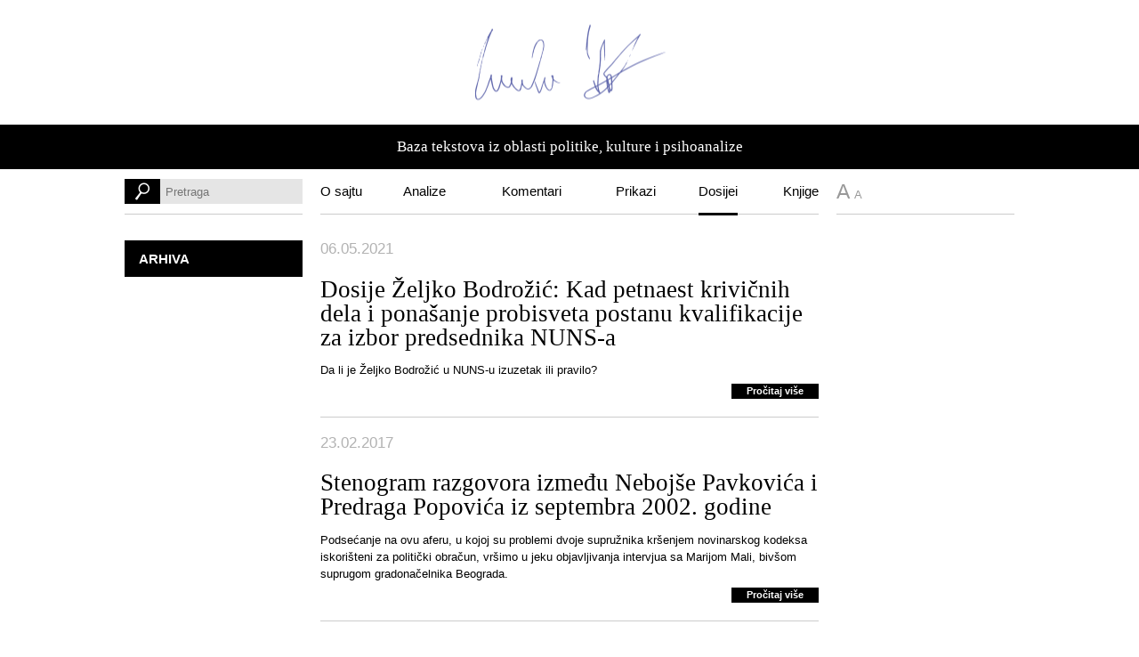

--- FILE ---
content_type: text/html; charset=UTF-8
request_url: https://www.istvankaic.com/dosijei/?strana=0&broj=7
body_size: 3473
content:
<!doctype html>
<html>
<head>
<meta charset="utf-8">
<title>Dosijei | istvankaic.com</title>
<meta name="viewport" content="width=device-width, initial-scale=1.0, minimum-scale=1.0, maximum-scale=1.0, user-scalable=no" />
<link rel="shortcut icon" href="/favicon.ico" />
<meta name="description" content="06.05.2021 Dosije Željko Bodrožić: Kad petnaest krivičnih dela i ponašanje probisveta postanu kvalifikacije za izbor predsednika NUNS-a Da li je Željko Bodrožić u NUNS">
<meta name="keywords" content="">
<link rel="canonical" href="http://www.istvankaic.com/dosijei/?strana=0&broj=7" />

<link href="/css/style.css" rel="stylesheet" type="text/css" />
<link href="/css/form.css" rel="stylesheet" type="text/css" media="screen" />
<link href="/css/accordion-ac.css" rel="stylesheet" type="text/css" />
<link href="/css/responsive.css" rel="stylesheet" type="text/css" />

<script type="text/javascript" src="/js/jquery-1.8.3.min.js"></script>
<script type="text/javascript" src="/js/js.js"></script>
<script type="text/javascript" language="javascript" src="/js/carouFredSel-jquery.carouFredSel-6.2.1-packed.js"></script>
<script type="text/javascript" language="javascript" src="/js/carouFredSel-helper-jquery.mousewheel.min.js"></script>
<script type="text/javascript" language="javascript" src="/js/carouFredSel-helper-jquery.touchSwipe.min.js"></script>
<script type="text/javascript" language="javascript" src="/js/carouFredSel-helper-jquery.transit.min.js"></script>
<script type="text/javascript" language="javascript" src="/js/carouFredSel-helper-jquery.ba-throttle-debounce.min.js"></script>
<script type="text/javascript" src="/js/carouFredSel-Init.js"></script>
<script type="text/javascript" src="/js/form.js"></script>
<script type="text/javascript" src="/js/accordion-ga.js" async></script>
<script type="text/javascript" src="/js/accordion-jquery.nestedAccordion.js"></script>
<script type="text/javascript" src="/js/accordion-expand.js"></script>
<script type="text/javascript" src="/js/accordion-fx.js"></script>
<script type="text/javascript" src="/js/footnote-voodoo.js"></script>



</head>
<body>
<div class="wrapper" id="top">
<div class="header cf">
<div class="content cf">
<div class="logo"><a href="/"><span class="vcenter"><img src="/images/istvan_kaic.png" alt="Ištvan Kaić - Baza tekstova iz oblasti politike, kulture i psihoanalize" /></span></a></div>
<div class="icomobile"><a href="#menu" class="vcenter">&nbsp;</a></div>
</div>
<div class="smenuholder">
<div class="smenu cf">
<ul>
<li><a href="/onama/"><span>O sajtu</span></a></li>
<li><a href="/analize/"><span>Analize</span></a></li>
<li><a href="/komentari/"><span>Komentari</span></a></li>
<li><a href="/prikazi/"><span>Prikazi</span></a></li>
<li><a href="/dosijei/"><span>Dosijei</span></a></li>
<li><a href="/knjige/"><span>Knjige</span></a></li>
</ul>
<div class="search cf">
<form action="/pretraga/" enctype="application/x-www-form-urlencoded" method="get" name="search" id="search">
<input type="text" placeholder='Pretraga' name="trazi" required/>
<input type="submit" id="button" value="" class="button" />
</form>
</div>
</div>
</div>
<div class="title index">Baza tekstova iz oblasti politike, kulture i psihoanalize</div>
</div>
<div class="topmenuholder cf">
<div class="content cf">
<div class="lcont">
<div class="search">
<form action="/pretraga/" enctype="application/x-www-form-urlencoded" method="get" name="search" id="search">
<input type="text" placeholder='Pretraga' name="trazi" required/>
<input type="submit" id="button" value="" class="button" />
</form>
</div>
</div>
<div class="rcont">
<div class="fontsize"><span class="vcenter"><span class="big" id="bigfont">A</span><span id="smallfont">A</span></span></div>
</div>
<div class="ccont">
<ul class="mainmenu">
<li><a href="/onama/" ><span>O sajtu</span></a></li>
<li><a href="/analize/" ><span>Analize</span></a></li>
<li><a href="/komentari/" ><span>Komentari</span></a></li>
<li><a href="/prikazi/" ><span>Prikazi</span></a></li>
<li><a href="/dosijei/"  class="current"><span>Dosijei</span></a></li>
<li><a href="/knjige/" ><span>Knjige</span></a></li>
</ul>
</div>
</div>
</div>
<div class="tilt cf">&nbsp;</div>
<div class="fix">
<div class="content">
<div class="lcont">
<div id="accordion">
<ul class="accordion">
<li><a href="#" class="title">Arhiva</a>
<ul style="display: none;"><li><a href="#">2025</a><ul style="display: none;"><li><a href="http://www.istvankaic.com/arhiva/11/2025/">Novembar</a></li><li><a href="http://www.istvankaic.com/arhiva/08/2025/">Avgust</a></li><li><a href="http://www.istvankaic.com/arhiva/01/2025/">Januar</a></li></ul></li><li><a href="#">2024</a><ul style="display: none;"><li><a href="http://www.istvankaic.com/arhiva/09/2024/">Septembar</a></li><li><a href="http://www.istvankaic.com/arhiva/03/2024/">Mart</a></li><li><a href="http://www.istvankaic.com/arhiva/01/2024/">Januar</a></li></ul></li><li><a href="#">2023</a><ul style="display: none;"><li><a href="http://www.istvankaic.com/arhiva/11/2023/">Novembar</a></li><li><a href="http://www.istvankaic.com/arhiva/03/2023/">Mart</a></li></ul></li><li><a href="#">2022</a><ul style="display: none;"><li><a href="http://www.istvankaic.com/arhiva/12/2022/">Decembar</a></li><li><a href="http://www.istvankaic.com/arhiva/08/2022/">Avgust</a></li><li><a href="http://www.istvankaic.com/arhiva/07/2022/">Jul</a></li><li><a href="http://www.istvankaic.com/arhiva/06/2022/">Jun</a></li><li><a href="http://www.istvankaic.com/arhiva/03/2022/">Mart</a></li><li><a href="http://www.istvankaic.com/arhiva/02/2022/">Februar</a></li><li><a href="http://www.istvankaic.com/arhiva/01/2022/">Januar</a></li></ul></li><li><a href="#">2021</a><ul style="display: none;"><li><a href="http://www.istvankaic.com/arhiva/12/2021/">Decembar</a></li><li><a href="http://www.istvankaic.com/arhiva/11/2021/">Novembar</a></li><li><a href="http://www.istvankaic.com/arhiva/10/2021/">Oktobar</a></li><li><a href="http://www.istvankaic.com/arhiva/05/2021/">Maj</a></li><li><a href="http://www.istvankaic.com/arhiva/04/2021/">April</a></li><li><a href="http://www.istvankaic.com/arhiva/03/2021/">Mart</a></li><li><a href="http://www.istvankaic.com/arhiva/01/2021/">Januar</a></li></ul></li><li><a href="#">2020</a><ul style="display: none;"><li><a href="http://www.istvankaic.com/arhiva/10/2020/">Oktobar</a></li><li><a href="http://www.istvankaic.com/arhiva/08/2020/">Avgust</a></li><li><a href="http://www.istvankaic.com/arhiva/07/2020/">Jul</a></li><li><a href="http://www.istvankaic.com/arhiva/05/2020/">Maj</a></li><li><a href="http://www.istvankaic.com/arhiva/03/2020/">Mart</a></li><li><a href="http://www.istvankaic.com/arhiva/02/2020/">Februar</a></li><li><a href="http://www.istvankaic.com/arhiva/01/2020/">Januar</a></li></ul></li><li><a href="#">2019</a><ul style="display: none;"><li><a href="http://www.istvankaic.com/arhiva/12/2019/">Decembar</a></li><li><a href="http://www.istvankaic.com/arhiva/11/2019/">Novembar</a></li><li><a href="http://www.istvankaic.com/arhiva/10/2019/">Oktobar</a></li><li><a href="http://www.istvankaic.com/arhiva/09/2019/">Septembar</a></li><li><a href="http://www.istvankaic.com/arhiva/08/2019/">Avgust</a></li><li><a href="http://www.istvankaic.com/arhiva/07/2019/">Jul</a></li><li><a href="http://www.istvankaic.com/arhiva/06/2019/">Jun</a></li><li><a href="http://www.istvankaic.com/arhiva/05/2019/">Maj</a></li><li><a href="http://www.istvankaic.com/arhiva/04/2019/">April</a></li></ul></li><li><a href="#">2018</a><ul style="display: none;"><li><a href="http://www.istvankaic.com/arhiva/12/2018/">Decembar</a></li><li><a href="http://www.istvankaic.com/arhiva/11/2018/">Novembar</a></li><li><a href="http://www.istvankaic.com/arhiva/08/2018/">Avgust</a></li><li><a href="http://www.istvankaic.com/arhiva/03/2018/">Mart</a></li><li><a href="http://www.istvankaic.com/arhiva/01/2018/">Januar</a></li></ul></li><li><a href="#">2017</a><ul style="display: none;"><li><a href="http://www.istvankaic.com/arhiva/12/2017/">Decembar</a></li><li><a href="http://www.istvankaic.com/arhiva/11/2017/">Novembar</a></li><li><a href="http://www.istvankaic.com/arhiva/10/2017/">Oktobar</a></li><li><a href="http://www.istvankaic.com/arhiva/08/2017/">Avgust</a></li><li><a href="http://www.istvankaic.com/arhiva/05/2017/">Maj</a></li><li><a href="http://www.istvankaic.com/arhiva/03/2017/">Mart</a></li><li><a href="http://www.istvankaic.com/arhiva/02/2017/">Februar</a></li></ul></li><li><a href="#">2016</a><ul style="display: none;"><li><a href="http://www.istvankaic.com/arhiva/10/2016/">Oktobar</a></li><li><a href="http://www.istvankaic.com/arhiva/03/2016/">Mart</a></li></ul></li><li><a href="#">2015</a><ul style="display: none;"><li><a href="http://www.istvankaic.com/arhiva/11/2015/">Novembar</a></li><li><a href="http://www.istvankaic.com/arhiva/09/2015/">Septembar</a></li><li><a href="http://www.istvankaic.com/arhiva/05/2015/">Maj</a></li><li><a href="http://www.istvankaic.com/arhiva/04/2015/">April</a></li><li><a href="http://www.istvankaic.com/arhiva/02/2015/">Februar</a></li><li><a href="http://www.istvankaic.com/arhiva/01/2015/">Januar</a></li></ul></li><li><a href="#">2014</a><ul style="display: none;"><li><a href="http://www.istvankaic.com/arhiva/12/2014/">Decembar</a></li><li><a href="http://www.istvankaic.com/arhiva/11/2014/">Novembar</a></li><li><a href="http://www.istvankaic.com/arhiva/10/2014/">Oktobar</a></li><li><a href="http://www.istvankaic.com/arhiva/09/2014/">Septembar</a></li><li><a href="http://www.istvankaic.com/arhiva/08/2014/">Avgust</a></li><li><a href="http://www.istvankaic.com/arhiva/07/2014/">Jul</a></li><li><a href="http://www.istvankaic.com/arhiva/06/2014/">Jun</a></li><li><a href="http://www.istvankaic.com/arhiva/05/2014/">Maj</a></li><li><a href="http://www.istvankaic.com/arhiva/04/2014/">April</a></li><li><a href="http://www.istvankaic.com/arhiva/03/2014/">Mart</a></li><li><a href="http://www.istvankaic.com/arhiva/02/2014/">Februar</a></li></ul></li><li><a href="#">2013</a><ul style="display: none;"><li><a href="http://www.istvankaic.com/arhiva/12/2013/">Decembar</a></li><li><a href="http://www.istvankaic.com/arhiva/11/2013/">Novembar</a></li><li><a href="http://www.istvankaic.com/arhiva/10/2013/">Oktobar</a></li><li><a href="http://www.istvankaic.com/arhiva/09/2013/">Septembar</a></li><li><a href="http://www.istvankaic.com/arhiva/08/2013/">Avgust</a></li><li><a href="http://www.istvankaic.com/arhiva/07/2013/">Jul</a></li><li><a href="http://www.istvankaic.com/arhiva/06/2013/">Jun</a></li><li><a href="http://www.istvankaic.com/arhiva/05/2013/">Maj</a></li><li><a href="http://www.istvankaic.com/arhiva/04/2013/">April</a></li><li><a href="http://www.istvankaic.com/arhiva/03/2013/">Mart</a></li><li><a href="http://www.istvankaic.com/arhiva/02/2013/">Februar</a></li><li><a href="http://www.istvankaic.com/arhiva/01/2013/">Januar</a></li></ul></li><li><a href="#">2012</a><ul style="display: none;"><li><a href="http://www.istvankaic.com/arhiva/12/2012/">Decembar</a></li><li><a href="http://www.istvankaic.com/arhiva/11/2012/">Novembar</a></li><li><a href="http://www.istvankaic.com/arhiva/10/2012/">Oktobar</a></li><li><a href="http://www.istvankaic.com/arhiva/09/2012/">Septembar</a></li><li><a href="http://www.istvankaic.com/arhiva/07/2012/">Jul</a></li><li><a href="http://www.istvankaic.com/arhiva/06/2012/">Jun</a></li><li><a href="http://www.istvankaic.com/arhiva/05/2012/">Maj</a></li><li><a href="http://www.istvankaic.com/arhiva/04/2012/">April</a></li><li><a href="http://www.istvankaic.com/arhiva/03/2012/">Mart</a></li><li><a href="http://www.istvankaic.com/arhiva/02/2012/">Februar</a></li></ul></li><li><a href="#">2011</a><ul style="display: none;"><li><a href="http://www.istvankaic.com/arhiva/12/2011/">Decembar</a></li><li><a href="http://www.istvankaic.com/arhiva/11/2011/">Novembar</a></li><li><a href="http://www.istvankaic.com/arhiva/10/2011/">Oktobar</a></li><li><a href="http://www.istvankaic.com/arhiva/09/2011/">Septembar</a></li><li><a href="http://www.istvankaic.com/arhiva/07/2011/">Jul</a></li><li><a href="http://www.istvankaic.com/arhiva/06/2011/">Jun</a></li><li><a href="http://www.istvankaic.com/arhiva/05/2011/">Maj</a></li><li><a href="http://www.istvankaic.com/arhiva/04/2011/">April</a></li><li><a href="http://www.istvankaic.com/arhiva/03/2011/">Mart</a></li><li><a href="http://www.istvankaic.com/arhiva/02/2011/">Februar</a></li><li><a href="http://www.istvankaic.com/arhiva/01/2011/">Januar</a></li></ul></li><li><a href="#">2010</a><ul style="display: none;"><li><a href="http://www.istvankaic.com/arhiva/11/2010/">Novembar</a></li><li><a href="http://www.istvankaic.com/arhiva/06/2010/">Jun</a></li></ul></li><li><a href="#">2009</a><ul style="display: none;"><li><a href="http://www.istvankaic.com/arhiva/11/2009/">Novembar</a></li><li><a href="http://www.istvankaic.com/arhiva/09/2009/">Septembar</a></li><li><a href="http://www.istvankaic.com/arhiva/04/2009/">April</a></li></ul></li><li><a href="#">2004</a><ul style="display: none;"><li><a href="http://www.istvankaic.com/arhiva/05/2004/">Maj</a></li><li><a href="http://www.istvankaic.com/arhiva/04/2004/">April</a></li><li><a href="http://www.istvankaic.com/arhiva/01/2004/">Januar</a></li></ul></li></ul>
</li>
</ul>
</div>

</div>
<!--      <div class="rcont">

</div>-->
</div>
</div>
<div class="content cf">
<div class="ccont">

	
	 	<div class="slot cf">
		 	<a href="/dosijei/414" class="cf">
		 	<span class="date">06.05.2021</span>
		 	<span class="title">Dosije Željko Bodrožić: Kad petnaest krivičnih dela i ponašanje probisveta postanu kvalifikacije za izbor predsednika NUNS-a</span>
		 	<span class="txt">Da li je Željko Bodrožić u NUNS-u izuzetak ili pravilo?</span>
		 	<span class="more">Pročitaj više</span>
		 	</a>
	    </div>
	
	 	<div class="slot cf">
		 	<a href="/dosijei/173" class="cf">
		 	<span class="date">23.02.2017</span>
		 	<span class="title">Stenogram razgovora između Nebojše Pavkovića i Predraga Popovića iz septembra 2002. godine</span>
		 	<span class="txt">Podsećanje na ovu aferu, u kojoj su problemi dvoje supružnika kršenjem novinarskog kodeksa iskorišteni za politički obračun, vršimo u jeku objavljivanja intervjua sa Marijom Mali, bivšom suprugom gradonačelnika Beograda.</span>
		 	<span class="more">Pročitaj više</span>
		 	</a>
	    </div>
	
	 	<div class="slot cf">
		 	<a href="/dosijei/164" class="cf">
		 	<span class="date">08.04.2015</span>
		 	<span class="title">"Censorship in Serbia" (December 2013 - May 2014)</span>
		 	<span class="txt">The media campaign on the alleged existence of censorship, which is insinuated to be implemented by the Government of Serbia, notably lasts for more than a year. During all that time, not in a single case, and there have been many, was evidence found that it was a case of censorship...</span>
		 	<span class="more">Pročitaj više</span>
		 	</a>
	    </div>
	
	 	<div class="slot cf">
		 	<a href="/dosijei/157" class="cf">
		 	<span class="date">25.02.2015</span>
		 	<span class="title">Pruga Niš-Beograd brža od pameti Zorana Živkovića</span>
		 	<span class="txt">Povodom nečuvenih optužbi koje je lider Nove stranke i poslanik u Narodnoj skupštini Zoran Živković izneo na račun članova porodice premijera Aleksandra Vučića, želeo bih ovim putem javnosti da ukažem na apsolutnu moralnu, a moguće i zakonsku nepodobnost gospodina Živkovića da na ovakav primitivan način zagađuje naš javni i politički prostor.</span>
		 	<span class="more">Pročitaj više</span>
		 	</a>
	    </div>
	
	 	<div class="slot cf">
		 	<a href="/dosijei/155" class="cf">
		 	<span class="date">12.02.2015</span>
		 	<span class="title">Ljiljana Smajlović u sukobu interesa</span>
		 	<span class="txt">Priložena dokumentacija predstavlja sled događaja koji opisuje prve probleme u saradnji sa glavnom i odgovornom urednicom „Politike“ Ljiljanom Smajlović, navodi izvore i primere njene novinarske neprofesionalnosti...</span>
		 	<span class="more">Pročitaj više</span>
		 	</a>
	    </div>
	
	 	<div class="slot cf">
		 	<a href="/dosijei/161" class="cf">
		 	<span class="date">05.02.2015</span>
		 	<span class="title">O aristokratiji jednog građanskog lista</span>
		 	<span class="txt">Najinteresantnije u ovom slučaju jeste to što nije bila u pitanju nijedna od klasičnih stereotipnih podela, već takoreći jedna potpuno nova i sveža demarkacija koja je imala za cilj da kao autokritika bude konstruktivna, ali je na samu svoju pojavu potpuno diskvalifikovana, odbačena i donekle proglašena za jednu od onih klasičnih...</span>
		 	<span class="more">Pročitaj više</span>
		 	</a>
	    </div>
	
	 	<div class="slot cf">
		 	<a href="/dosijei/154" class="cf">
		 	<span class="date">21.01.2015</span>
		 	<span class="title">„Cenzura u Srbiji“ (decembar 2013 – maj 2014)</span>
		 	<span class="txt">Medijska kampanja o navodnom postojanju cenzure, za koju se insinuira da je sprovodi Vlada Srbije, pregnantno traje već više od godinu dana. Za sve to vreme ni u jednom slučaju, a bilo ih je podosta, nije pronađen dokaz da je reč konkretno o cenzuri...</span>
		 	<span class="more">Pročitaj više</span>
		 	</a>
	    </div>
	
    <div class="page cf"><div class="pages" ><a href="/dosijei/?strana=0&broj=7">&laquo</a><span class="current">1</span> / <a href="/dosijei/?strana=7&broj=7">2</a> / <a href="/dosijei/?strana=7&broj=7">»</a></div></div>

</div>
</div>
<div class="push">&nbsp;</div>

<div class="footerbottom"> <span class="vcenter">Ištvan Kaić &copy; All Rights Reserved.</span>
<div class="totop"><a href="#top"><img src="/images/totop.png" alt="Vrh strane" /></a></div>
</div>

</div>

</body>
</html>

--- FILE ---
content_type: text/css
request_url: https://www.istvankaic.com/css/style.css
body_size: 25445
content:
html {
height: 100%;
}
body {
font-family: Arial, Helvetica, Verdana, Tahoma, 'Lucida Sans Unicode', 'Trebuchet MS', 'Times New Roman', Times, sans-serif;
line-height: normal;
color: #333333;
font-size: 1em;
font-size: 13px;
margin: 0px;
height: 100%;
background-color: #FFFFFF;
}
/*
.wrapper {
min-height: 100%;
height: auto !important;
height: 100%;
padding-right: 0%;
padding-left: 0%;
margin-bottom: -90px;
margin-bottom: 0px;
}
*/
.push {
height: 90px;
height: 14px;
overflow: hidden;
}
.footerbottom {
height: 90px;
position: relative;
display: block;
overflow: hidden;
border-top-width: 1px;
border-top-style: solid;
border-top-color: #CCCCCC;
text-align: center;
box-sizing: border-box;
font-size: 85%;
}
/****/
.cf:before,
.cf:after {
content: " ";
display: table;
}
.cf:after {
clear: both;
}
.cf {
 *zoom: 1;
}
h1,
h2,
h3,
h4,
h5,
h6 {
font-family: Georgia, "Times New Roman", 'Palatino Linotype', Times, serif, "Lucida Sans Unicode", Arial, Helvetica, Verdana, Tahoma, 'Lucida Sans Unicode', 'Trebuchet MS';
font-size: 210%;
font-weight: 300;
font-style: normal;
line-height: normal;
text-align: left;
margin: 0px;
padding: 0px;
color: #000000;
}
h1,
h2 {
padding-bottom: 0.75em;
word-wrap: break-word;
line-height: normal;
}
/*
h2 {
font-size: 230%;
}
*/
h2 {
font-size: 175%;
padding-bottom: 0.75em;
color: #000;
font-family: Arial, Helvetica, Verdana, Tahoma, 'Lucida Sans Unicode', 'Trebuchet MS', 'Times New Roman', Times, sans-serif;
line-height: 125%;
}
h3 {
font-size: 130%;
padding-bottom: 1em;
color: #000;
font-family: Arial, Helvetica, Verdana, Tahoma, 'Lucida Sans Unicode', 'Trebuchet MS', 'Times New Roman', Times, sans-serif;
}
h4 {
font-family: Georgia, "Times New Roman", 'Palatino Linotype', Times, serif, "Lucida Sans Unicode", Arial, Helvetica, Verdana, Tahoma, 'Lucida Sans Unicode', 'Trebuchet MS';
font-size: 125%;
font-weight: 300;
color: #000000;
margin: 0px;
vertical-align: top;
text-align: left;
line-height: 17px;
padding-top: 0px;
padding-right: 0px;
padding-left: 0px;
padding-bottom: 1.15em;
padding-bottom: 0.2em;
}
ul,
ol {
text-align: left;
list-style-type: none;
margin: 0px;
padding: 0px;
line-height: 1.5em;
}
li {
text-align: left;
margin: 0px;
padding: 0px;
}
table {
border-collapse: collapse;
margin: 0px;
padding: 0px;
}
td {
vertical-align: top;
margin: 0px;
padding: 0px;
}
p {
margin: 0px;
padding: 0px;
padding-bottom: 1.5em;
vertical-align: top;
text-align: left;
line-height: 1.5em;
overflow: visible;
}
/*
p:last-of-type {
padding: 0px;
}
*/
a {
text-decoration: none;
color: #0075ad;
border: 0px;
outline: 0px;
cursor: pointer;
}
a:hover {
text-decoration: none;
color: #000000;
border: 0px;
outline: 0px;
}
.vcenter {
position: absolute;
position: relative;
top: 50%;
-webkit-transform: translateY(-50%);
-ms-transform: translateY(-50%);
transform: translateY(-50%);
display: block;
}
.content {
margin-right: auto;
margin-left: auto;
max-width: 1000px;
position: relative;
display: block;
padding-right: 5%;
padding-left: 5%;
padding-bottom: 0px;
}
.width {
display: block;
margin-right: auto;
margin-left: auto;
position: relative;
padding-right: 5%;
padding-left: 5%;
background-color: #FC9;
}
/**********/
.header {
width: 100%;
z-index: 1000;
height: auto;
margin-bottom: 0%;
background-color: #FFFFFF;
position: relative;
}
.header .content {
height: 140px;
}
/*************************/
.logo {
height: 100%;
text-align: center;
}
.logo a {
display: inline-block;
height: 100%;
box-sizing: border-box;
margin-right: auto;
margin-left: auto;
}
.logo a img {
height: 85px;
display: block;
}
/*******************  icomobile     *******************/

.icomobile {
display: none;
float: right;
height: 100%;
}
.icomobile a {
display: block;
width: 60px;
height: 60px;
background-image: url(../images/icomobile.png);
background-size: 100% 100%;
background-color: #000000;
}
.icomobile a:hover {
background-color: #0075ad;
}
/****/

.header .title {
font-family: Georgia, "Times New Roman", 'Palatino Linotype', Times, serif, "Lucida Sans Unicode", Arial, Helvetica, Verdana, Tahoma, 'Lucida Sans Unicode', 'Trebuchet MS';
font-size: 130%;
box-sizing: border-box;
background-color: #000000;
text-align: center;
height: auto;
color: #FFFFFF;
padding: 0.9em;
z-index: 1000;
position: relative;
}
/****/

.lcont {
width: 20%;
margin-right: 2%;
float: left;
}
.rcont {
width: 20%;
float: right;
}
.ccont {
width: 56%;
float: none;
margin-left: 22%;
position: relative;
padding-bottom: 2.5em;
}
.ccont {
min-height: 40em;
}
.topmenuholder .ccont {
min-height: 0em;
}
/****/

/*
.lcont.scroll {
position: relative;
top: auto;
background-color: #0F0;
}
.lcont.fixed {
position: fixed;
top: 80px;
background-color: #F00;
left: auto;
}
.rcont.scroll {
position: relative;
top: auto;
background-color: #0F0;
}
.rcont.fixed {
position: fixed;
top: 80px;
background-color: #F00;
right: 0px;
}

/****/

.fix {
position: absolute;
top: 270px;
width: 100%;
z-index: 20;
overflow: visible;
height: 1px;
}
.fix.fixed {
position: fixed;
top: 80px;
width: 100%;
}
/****/
.topmenuholder {
box-sizing: border-box;
height: 50px;
width: 100%;
background-color: #FFFFFF;
background-color: rgba(255,255,255,0.95);
margin-bottom: 30px;
z-index: 100;
display: block;
}
/****/

.topmenuholder.scroll {
position: relative;
left: auto;
top: auto;
}
.topmenuholder.fixed {
position: fixed;
left: 0px;
top: 0px;
}
/****/
.tilt {
height: 80px;
overflow: hidden;
display: none;
}
.tilt.show {
display: block;
}
.tilt.hide {
display: none;
}
/****/
.topmenuholder .lcont,
.topmenuholder .rcont,
.topmenuholder .ccont {
height: 50px;
border-bottom-width: 1px;
border-bottom-style: solid;
border-bottom-color: #CCCCCC;
padding: 0px;
}
.topmenuholder .content {
padding-bottom: 0em;
}
.fontsize {
height: 100%;
}
.fontsize span {
display: inline-block;
color: #999999;
margin-right: 5px;
cursor: pointer;
}
.fontsize span:hover {
color: #000000;
}
.fontsize .big {
font-size: 175%;
}
/******* mainmenu ********/

ul.mainmenu {
text-align: left;
list-style-type: none;
margin: 0px;
padding: 0px;
display: table;
width: 100%;
}
.mainmenu li {
margin: 0px;
padding: 0px;
display: table-cell;
height: 50px;
position: relative;
text-align: center;
box-sizing: border-box;
}
.mainmenu li:first-of-type {
text-align: left;
width: 22%;
width: 12%;
}
.mainmenu li:last-of-type {
text-align: right;
width: 12%;
}
.mainmenu li a {
bottom: 0px;
padding-top: 15px;
font-size: 115%;
display: inline-block;
height: 52px;
box-sizing: border-box;
color: #000000;
}
.mainmenu li a:hover,
.mainmenu li a.current {
border-bottom-width: 3px;
border-bottom-style: solid;
border-bottom-color: #000000;
}
/*********************       form        *****************************/

.fieldholder {
display: block;
position: relative;
width: 100%;
float: left;
padding-bottom: 1em;
}
input[type=text],
input[type=password],
input[type=file],
select,
textarea {
color: #666666;
background-color: #e5e5e5;
font-family: Arial, Helvetica, Verdana, Tahoma, "Lucida Sans Unicode", "Trebuchet MS", "Times New Roman", Times, sans-serif;
font-size: 100%;
border: none;
display: block;
text-align: left;
float: none;
border-radius: 0px;
width: 100%;
margin: 0px;
line-height: normal;
box-sizing: border-box;
height: 28px;
padding-right: 6px;
padding-left: 6px;
}
input[type=file] {
padding: 0px;
width: 100%;
height: 28px;
}
textarea {
height: 96px;
resize: vertical;
min-height: 28px;
}
select {
height: 28px;
padding-top: 7px;
padding-bottom: 7px;
padding-right: 0px;
padding-left: 4px;
margin: 0px;
}
.label {
display: block;
text-align: left;
float: none;
font-size: 100%;
color: #FFFFFF;
font-weight: 400;
line-height: normal;
overflow: hidden;
cursor: pointer;
position: relative;
white-space: normal;
padding-top: 5px;
padding-left: 0px;
padding-right: 0px;
padding-bottom: 5px;
}
label {
cursor: pointer;
margin: 0px;
display: block;
position: relative;
padding-top: 0px;
padding-right: 0px;
padding-bottom: 3px;
padding-left: 0px;
}
.button {
font-size: 125%;
font-weight: normal;
color: #333333;
text-align: center;
font-style: normal;
line-height: normal;
font-family: 'Roboto', 'Roboto Condensed', Arial, Helvetica, Verdana, Tahoma, 'Lucida Sans Unicode', 'Trebuchet MS', 'Times New Roman', Times, sans-serif;
font-weight: 300;
text-transform: uppercase;
}
.button a {
color: #FFFFFF;
background-color: #3366CC;
display: block;
padding: 0.5em;
background-color: rgb(51,51,51);
background-color: rgba(255,255,255,0.1);
}
.button a:hover {
color: #FFFFFF;
background-color: #999999;
background-color: rgb(102,102,102);
background-color: rgba(255,255,255,0.2);
}
/**** search ****/

.search {
margin-top: 11px;
position: relative;
}
.search input[type=text] {
width: 100%;
float: left;
padding-left: 46px;
}
.search input.button {
border: none;
display: block;
float: none;
margin: 0px;
padding: 0px;
height: 28px;
width: 40px;
cursor: pointer;
border: none;
background-image: url(../images/search.png);
background-repeat: no-repeat;
background-position: center center;
background-size: auto 100%;
background-color: #FFFFFF;
position: absolute;
top: 0px;
left: 0px;
}
.search input.button:hover {
background-color: #0075ad;
}
/*****/



/*******************    carousel     *******************/

.slider {
display: block;
max-width: 1000px;
height: auto;
clear: both;
padding-right: 5%;
padding-left: 5%;
margin-right: auto;
margin-left: auto;
margin-bottom: 0%;
}
.sliderholder {
width: 100%;
display: block;
position: relative;
overflow: hidden;
clear: both;
font-size: 100%;
height: auto;
background-color: #f2f2f2;
margin-bottom: 2%;
height: 315px;
}
/*
.sliderholder:after {
padding-top: 43%;
display: block;
content: '';
padding-top: 29%;
}
*/
#carousel {
position: absolute;
top: 0;
bottom: 0;
right: 0;
left: 0;
height: 100%;
height: auto;
}
#carousel .slide {
float: left;
position: relative;
height: auto;
height: 315px;
}
/*
#carousel .slide:after {
padding-top: 43%;
display: block;
content: '';
padding-top: 29%;
}
*/
#carousel .slide .holder {
overflow: hidden;
display: block;
position: absolute;
text-align: center;
position: absolute;
z-index: 20;
left: 0px;
width: 96%;
height: 100%;
box-sizing: border-box;
padding-bottom: 9%;
padding-right: 2%;
padding-left: 2%;
}
#carousel .date {
color: #000000;
display: block;
padding-bottom: 1.6em;
font-weight: 100;
font-size: 140%;
/**/
font-size: 120%;
padding-bottom: 1.3em;
}
#carousel .title {
font-family: Georgia, "Times New Roman", 'Palatino Linotype', Times, serif, "Lucida Sans Unicode", Arial, Helvetica, Verdana, Tahoma, 'Lucida Sans Unicode', 'Trebuchet MS';
font-size: 310%;
font-weight: normal;
color: #000000;
font-style: normal;
line-height: 110%;
font-weight: 300;
display: block;
padding-bottom: 0.75em;
/**/
font-size: 260%;
}
#carousel .txt {
font-size: 115%;
font-weight: normal;
color: #000000;
font-style: normal;
line-height: 140%;
display: block;
padding-right: 15%;
padding-left: 15%;
max-height: 5.6em;
overflow: hidden;
/**/
font-size: 110%;
}
.pager {
width: 100%;
text-align: center;
position: absolute;
bottom: 0%;
left: 0px;
z-index: 10;
padding-top: 1.5%;
padding-bottom: 1.5%;
z-index: 20;
}
.pager a {
text-decoration: none;
height: 45px;
width: 45px;
margin: 0px;
display: inline-block;
line-height: 200px;
overflow: hidden;
background-image: url(../images/pager.png);
background-repeat: no-repeat;
background-position: center 0px;
background-size: 100% auto;
}
.pager a.selected {
background-position: center -45px;
}
.pager a:hover {
background-position: center -90px;
}
.slider .prev,
.slider .next {
height: 100%;
width: 100px;
position: absolute;
left: 0px;
bottom: 0px;
background-image: url(../images/prev-next.png);
background-repeat: no-repeat;
background-position: 0px center;
background-size: 200% auto;
z-index: 20;
}
.slider .next {
background-position: -100px;
right: 0px;
left: auto;
}
/*******************  end  carousel     *******************/



/****************** blocks ******************/

.blocks {
display: block;
}
.block {
display: block;
float: left;
margin: 0%;
}
.block img {
display: block;
}
/****/
.x2 .block {
width: 49%;
margin-left: 2%;
}
.x2 .block:nth-of-type(2n-1) {
margin-left: 0%;
clear: left;
}
/****/
.x3 .block {
width: 32.12996389891697%;
margin-left: 1.805054151624549%;
}
.x3 .block:nth-of-type(3n-2) {
margin-left: 0%;
clear: left;
}
/****/

.x4 .block {
width: 23.64620938628159%;
margin-left: 1.805054151624549%;
}
.x4 .block:nth-of-type(4n-3) {
margin-left: 0%;
clear: left;
}
/****/

.x5 .block {
width: 18.50180505415162%;
margin-left: 1.805054151624549%;
}
.x5 .block:nth-of-type(5n-4) {
margin-left: 0%;
clear: left;
}
/****/

.x6 .block {
width: 15.16245487364621%;
margin-left: 1.805054151624549%;
}
.x6 .block:nth-of-type(6n-5) {
margin-left: 0%;
clear: left;
}
/*************************************************************************************/

.foto {
position: relative;
display: block;
}
.foto img {
display: block;
width: 100%;
height: auto;
}
.foto .subtitle {
display: block;
color: #FFFFFF;
background-color: #000000;
padding: 0.75em;
font-size: 90%;
margin-bottom: 1em;
}
.foto .holder {
display: block;
position: relative;
}
.foto .source {
display: block;
padding: 0.85em;
font-size: 85%;
text-align: right;
box-sizing: border-box;
position: absolute;
left: 0px;
bottom: 0em;
right: 0px;
color: #FFFFFF;
background-color: rgba(0,0,0,0.5);
}
.foto .source.white {
color: #FFFFFF;
background-color: rgba(0,0,0,0.5);
color: #000000;
background-color: rgba(255,255,255,0.5);
}
.ccont .foto {
margin-bottom: 1.5em;
}
/******* slot *******/

.big2 .block {
position: relative;
margin-bottom: 2%;
margin-bottom: 15px;/*
height: 315px;
*/
}
/*
*/
.big2 .block:after {
padding-top: 77.55102040816327%;
display: block;
content: '';
overflow: hidden;
padding-top: 60%;
padding-top: 64.28571428571429%;
}
.big2 .slot,
.big2 .slot a,
.big2 .slot .foto {
position: absolute;
top: 0;
bottom: 0;
right: 0;
left: 0;
overflow: hidden;
}
.big2 .foto img {
display: block;
width: 100%;
height: 100%;
}
.big2 .slot .txt {
position: absolute;
z-index: 10;
left: 0px;
top: 0px;
right: 0px;
bottom: 0px;
overflow: hidden;
background-color: rgba(0,0,0,0.5);
-o-transition: .3s;
-ms-transition: .3s;
-moz-transition: .3s;
-webkit-transition: .3s;
transition: .3s;
text-align: center;
opacity: 0.0;
filter: alpha(opacity=0);
height: 100%;
padding-right: 3em;
padding-left: 3em;
}
.big2 .slot a:hover .txt {
opacity: 1;
filter: alpha(opacity=100);
}
.big2 .slot .date {
color: #FFFFFF;
font-size: 120%;
display: block;
font-weight: 100;
padding-bottom: 1.6em;
/**/
padding-bottom: 1.3em;
}
.big2 .slot .title {
font-family: Georgia, "Times New Roman", 'Palatino Linotype', Times, serif, "Lucida Sans Unicode", Arial, Helvetica, Verdana, Tahoma, 'Lucida Sans Unicode', 'Trebuchet MS';
color: #FFFFFF;
font-size: 310%;
font-weight: normal;
font-style: normal;
line-height: 100%;
font-weight: 300;
display: block;
padding-bottom: 0.75em;
/**/
font-size: 260%;
}
.lcont h3,
.rcont h3 {
font-size: 115%;
color: #FFFFFF;
font-family: Arial, Helvetica, Verdana, Tahoma, 'Lucida Sans Unicode', 'Trebuchet MS', 'Times New Roman', Times, sans-serif;
background-color: #000000;
padding: 0.9em;
text-transform: uppercase;
margin-bottom: 5px;
font-weight: bold;
}
.date {
color: #b2b2b2;
font-size: 130%;
display: block;
padding-bottom: 1.25em;
font-weight: 100;
}
.ccont .slot {
display: block;
padding-bottom: 1.5em;
margin-bottom: 1.5em;
border-bottom-width: 1px;
border-bottom-style: solid;
border-bottom-color: #CCCCCC;
}
.slot a {
display: block;
}
.slot .title {
font-family: Georgia, "Times New Roman", 'Palatino Linotype', Times, serif, "Lucida Sans Unicode", Arial, Helvetica, Verdana, Tahoma, 'Lucida Sans Unicode', 'Trebuchet MS';
color: #000000;
font-size: 210%;
font-weight: normal;
font-style: normal;
line-height: 100%;
font-weight: 300;
display: block;
padding-bottom: 0.5em;
word-wrap: break-word;
}
.slot .txt,
.slot a .txt {
color: #000000;
line-height: 1.5em;
display: block;
}
.slot .more,
.slot a .more {
color: #FFFFFF;
line-height: normal;
background-color: #000000;
float: right;
display: block;
font-size: 85%;
padding-top: 0.5%;
padding-right: 3%;
padding-bottom: 0.5%;
padding-left: 3%;
font-weight: bold;
margin-top: 0.5em;
clear: both;
}
.slot a:hover .more {
color: #FFFFFF;
background-color: #0075ad;
}
/** page **/
.page {
color: #b2b2b2;
text-align: center;
position: relative;
padding-bottom: 0em;
padding-top: 1em;
}
.page a {
color: #b2b2b2;
}
.page a:hover {
color: #0075ad;
}
.page .prev,
.page .next,
.page .pages {
display: block;
float: left;
}
.page .next {
float: right;
}
.page .pages {
display: block;
width: 100%;
margin-right: auto;
margin-left: auto;
float: none;
}
.page .pages a,
.page .pages .current {
display: inline-block;
padding-right: 7px;
padding-left: 7px;
}
.page .pages .current {
color: #000000;
}
/** icons **/

.icons {
display: block;
float: right;
}
.icons a {
display: block;
float: left;
margin-left: 6px;
background-color: #CCCCCC;
}
.icons a img {
display: block;
height: 22px;
width: 22px;
}
.icons a:hover {
background-color: #0075ad;
}
/** rmenu **/
.rmenu {
position: relative;
overflow: hidden;
font-weight: normal;
color: #000000;
line-height: normal;
list-style-type: none;
margin: 0px;
padding: 1em;
background-color: #f2f2f2;
font-size: 100%;
display: block;
}
ul.rmenu li a {
padding-top: 0.3em;
padding-bottom: 0.3em;
display: block;
color: #000000;
}
ul.rmenu li a:hover {
color: #0075ad;
}

/** tooltip **/

/*
*,
*:before,
*:after {
	-webkit-box-sizing: border-box;
	-moz-box-sizing:    border-box;
	box-sizing:         border-box;
}

/* Add this attribute to the element that needs a tooltip */
[data-tooltip] {
 position: relative;
 z-index: 30;
 cursor: pointer;
}
/* Hide the tooltip content by default */
[data-tooltip]:before,
[data-tooltip]:after {
visibility: hidden;
-ms-filter: "progid:DXImageTransform.Microsoft.Alpha(Opacity=0)";
 filter: progid:DXImageTransform.Microsoft.Alpha(Opacity=0);
opacity: 0;
pointer-events: none;
-webkit-box-sizing: border-box;
-moz-box-sizing: border-box;
box-sizing: border-box;
-o-transition: .3s;
-ms-transition: .3s;
-moz-transition: .3s;
-webkit-transition: .3s;
transition: .3s;
}
/* Position tooltip above the element */
[data-tooltip]:before {
position: absolute;
bottom: 150%;
left: 50%;
margin-bottom: 5px;
margin-left: -10em;
padding: 1.5em;
width: 20em;
background-color: #0075ad;
color: #FFFFFF;
text-align: left;
content: attr(data-tooltip);
}
/* Show tooltip content on hover */
[data-tooltip]:hover:before,
[data-tooltip]:hover:after {
visibility: visible;
-ms-filter: "progid:DXImageTransform.Microsoft.Alpha(Opacity=100)";
 filter: progid:DXImageTransform.Microsoft.Alpha(Opacity=100);
opacity: 1;
-o-transition: .3s;
-ms-transition: .3s;
-moz-transition: .3s;
-webkit-transition: .3s;
transition: .3s;
}
/** totop **/

.totop {
display: none;
position: absolute;
top: 23px;
right: 0px;
z-index: 10;
}
.totop img {
display: block;
width: 100%;
height: 100%;
}
.totop a {
display: block;
width: 44px;
height: 44px;
background-color: #000000;
}
.totop a:hover {
background-color: #0075ad;
}
/** smenu **/

.smenuholder {
z-index: 1000;
display: none;
position: fixed;
position: absolute;
position: relative;
width: 100%;
top: -1px;
}
.smenu {
font-size: 140%;
display: none;
background-color: #000000;
position: relative;
z-index: 1000;
height: 2000px;
height: auto;
}
/**/
.smenu ul {
line-height: normal;
border-top-width: 1px;
border-top-style: solid;
border-top-color: #000000;
}
.smenu ul li a {
display: block;
background-color: #000000;
border-bottom-width: 1px;
border-bottom-style: solid;
border-bottom-color: #FFFFFF;
color: #FFFFFF;
padding-top: 1em;
padding-right: 5%;
padding-bottom: 1em;
padding-left: 5%;
}
.smenu ul li a:hover {
background-color: #FFFFFF;
color: #000000;
}
/**** search ****/
.smenu .search {
position: relative;
margin-top: 1.5em;
margin-right: 5%;
margin-bottom: 1.5em;
margin-left: 5%;
background-color: #093;
padding: 0em;
}
.smenu .search input[type=text] {
width: 100%;
height: 44px;
padding-left: 5em;
}
.smenu .search input.button {
margin: 0px;
padding: 0px;
height: 44px;
width: 3em;
background-image: url(../images/search2.png);
background-color: #000000;
top: 0;
right: 0;
background-position: center center;
}
.smenu .search input.button:hover {
background-color: #0075ad;
}
.anchor {
padding-top: 70px;
margin-top: -70px;
height: 1px;
overflow: hidden;
cursor: default;
display: block;
}
.footnote-list .anchor {
height: auto;
overflow: visible;
/*
*/
display: list-item;
padding-top: 0px;
margin-top: 0px;
padding-top: 60px;
margin-top: -60px;
position: relative;
}
/** footnote **/

#footnotediv {
position: absolute;
width: auto;
max-width: 260px;
max-width: 300px;
overflow: hidden;
background-color: #0075ad;
z-index: 30;
line-height: 1.5em;
padding: 1.5em;
color: #FFF;
margin-top: 100px;
margin-top: 0px;
}
#footnotediv a {
color: #99c8de;
display: inline;
word-wrap: break-word;
}
#footnotediv a:hover {
color: #000000;
}
/*
a.footnote {
font-size: 0.8em;
top: -0.5em;
position: relative;
}
*/
a.footnote {
font-size: 0.8em;
top: -0.5em;
position: relative;
display: inline;
/*
margin-left: 0px;
display: inline-block;
width: 1px;
margin-right: 14px;
margin-top: -100px;
padding-top: 100px;
overflow: hidden;
overflow: visible;
padding-top: 100px;
margin-top: -100px;
margin-right: 0px;
*/
}


a.footnoteB {
font-size: 0.8em;
top: -0.5em;
position: relative;
display: inline-block;
display: inline;
width: 0px;
margin-top: -100px;
padding-top: 100px;
overflow: hidden;
/*
overflow: visible;
margin-right: 0px;
*/

}

/*
.footnoteholder {
display: inline;
padding-right: 14px;
}
*/
/*
.offset {
position: relative;
width: 1px;
overflow: hidden;
overflow: visible;
padding-top: 100px;
margin-top: -100px;
display: inline-block;
margin-right: 14px;
margin-right: 0px;
background-color: #0F0;
}
*/

/**/
.footnote-list {
font-size: 100%;
position: relative;
}
.footnote-list .line {
width: 5em;
border-bottom-width: 2px;
border-bottom-style: solid;
border-bottom-color: #000000;
overflow: hidden;
margin-bottom: 2em;
}
.footnote-list ol {
list-style-type: decimal;
line-height: 1.5em;
margin-left: 3.2em;
color: #0075ad;
display: block;
}
.footnote-list li {
padding-right: 1em;
padding-bottom: 1em;
padding-left: 1.5em;
}
.footnote-list ol li span {
color: #333333;
}
.footnote-list ol li a {
z-index: 9999;
}
.footnote-list a.top {
z-index: 9999;
position: absolute;
padding-right: 5px;
padding-left: 5px;
}
/** book **/

.ccont .slot.book {
display: block;
background-color: #CCCCCC;
background-color: #f2f2f2;
border: none;
position: relative;
padding: 0px;
margin-bottom: 4%;
height: 290px;
background-repeat: no-repeat;
background-position: center top;
background-size: cover;
}
.ccont .slot.book a {
display: block;
height: 100%;
}
.slot.book .image {
height: 250px;
width: 50%;
display: block;
padding-top: 20px;
float: left;
}
.slot.book .image img {
display: block;
padding: 0px;
margin: auto;
box-shadow: 8px 3px 5px rgba(0,0,0,0.3);
}
.slot.book .txt,
.slot.book a .txt {
text-align: center;
display: block;
right: 0px;
float: left;
height: 250px;
padding-top: 20px;
position: relative;
width: 48%;
padding-right: 2%;
}
.slot.book .title {
font-size: 175%;
height: 170px;
line-height: 1.1em;
}
.slot.book .more,
.slot.book a .more {
font-size: 110%;
color: #000000;
background-color: #F2F2F2;
float: none;
display: inline-block;
font-weight: normal;
border: 1px solid #000000;
padding-top: 0.5em;
padding-right: 1.5em;
padding-bottom: 0.5em;
padding-left: 1.5em;
margin-top: 0em;
margin-right: auto;
margin-bottom: 0em;
margin-left: auto;/*
left: 20px;
*/
}
.slot.book a:hover .more {
color: #FFFFFF;
background-color: #0075ad;
border: 1px solid #0075ad;
}




/**************************************************************************************************************************/
/**************************************************************************************************************************/
/**************************************************************************************************************************/
/**************************************************************************************************************************/
/**************************************************************************************************************************/
/**************************************************************************************************************************/
/**************************************************************************************************************************/
/**************************************************************************************************************************/
/**************************************************************************************************************************/
/**************************************************************************************************************************/
/**************************************************************************************************************************/
/**************************************************************************************************************************/
/**************************************************************************************************************************/
/**************************************************************************************************************************/


--- FILE ---
content_type: text/css
request_url: https://www.istvankaic.com/css/form.css
body_size: 1889
content:
/*
input, textarea, select, button {
  width : 150px;
  margin: 0;

  -webkit-box-sizing: border-box;
     -moz-box-sizing: border-box;
          box-sizing: border-box;
}
*/


/*******************************************************/

.checkbox, .radio {
width: 28px;
height: 28px;
padding: 0 5px 0 0;
background: url(../images/checkbox.png) no-repeat;
display: block;
clear: left;
float: left;
}
.radio {
background: url(../images/radio.png) no-repeat;
}
.select {
position: absolute;
width: 158px; /* With the padding included, the width is 190 pixels: the actual width of the image. */
height: 21px;
padding: 0 24px 0 8px;
color: #FFFFFF;
font: 12px/21px arial, sans-serif;
background: url(../images/select.png) no-repeat;
overflow: hidden;
}
/************************/



.checkbox, .radio {
width: 28px;
height: 28px;
padding: 0px;
display: block;
clear: left;
float: left;
background-color: #0000FF;
background-image: url(../images/checkbox.png);
background-repeat: no-repeat;
background-size: 100%;
border-radius: 4px;
cursor: pointer;
box-sizing: border-box;
}
.radio {
background-image: url(../images/radio.png);
background-repeat: no-repeat;
background-size: 100%;
}
.select {
position: absolute;
padding: 8px;
width: 100%;
height: 28px;
color: #000000;
font-size: 100%;
background-image: url(../images/select.png);
background-repeat: no-repeat;
overflow: hidden;
font-family: Arial, Helvetica, Verdana, Tahoma, "Lucida Sans Unicode", "Trebuchet MS", "Times New Roman", Times, sans-serif;
line-height: normal;
border-radius: 0px;
cursor: pointer;
box-sizing: border-box;
white-space: nowrap;
background-color: #FFFFFF;
background-position: right center;
box-shadow: inset 2px 2px 5px rgba(0,0,0,0.5);
}
/****/
.styled {
height: 28px;
position: relative;
}

/*****************************************************************************************************************/







--- FILE ---
content_type: text/css
request_url: https://www.istvankaic.com/css/accordion-ac.css
body_size: 3489
content:
ul.accordion li {
background-image: none;
padding: 0px;
margin: 0px;
}
/***************ok***************/
.accordion {
position: relative;
overflow: hidden;
font-weight: normal;
color: #000000;
line-height: normal;
list-style-type: none;
font-size: 100%;
display: block;
margin-top: 0px;
margin-right: 0px;
margin-left: 0px;
padding: 0px;
margin-bottom: 29px;
margin-bottom: 5px;
}
/* --- Links --- */

.accordion .title {
font-size: 115%;
color: #FFFFFF;
font-family: Arial, Helvetica, Verdana, Tahoma, 'Lucida Sans Unicode', 'Trebuchet MS', 'Times New Roman', Times, sans-serif;
background-color: #000000;
text-transform: uppercase;
margin-bottom: 0px;
font-weight: bold;
padding-top: 0.8em;
padding-right: 0.8em;
padding-bottom: 0.8em;
padding-left: 1.1em;
}
.accordion li {
background-color: #f2f2f2;
}
.accordion a {
border-width: 0px;
}
.accordion a:hover, .accordion a:active {
text-decoration: none;
color: #999999;
}
.accordion a:focus {
color: #000000;
}
.accordion a {
display: block;
color: #000000;
}
/* --- Accordion --- */
.js .accordion {
display: none;
}
.accordion li {
list-style-type: none;
}
/*
.accordion ul li.last-child {
margin-left: 1.5em;
}
*/

.accordion ul li a {
padding-left: 1.25em;
}
/*
.accordion ul li li a {
padding-left: 2.5em;
}
*/
.accordion ul li li a {
padding-left: 2.1em;
}
.accordion ul li li li a {
padding-left: 2.95em;
}
ul.accordion ul {
margin: 0px;
padding: 0px;
}
ul.accordion ul li ul {
padding-left: 0px;
}
/*
.accordion .outer {
border: 1px solid #dadada;
border-width: 0 1px 1px;
background: #fff
}
.accordion .inner {
margin-bottom: 0;
padding: .5em 20px 1em;
overflow: hidden
}
.accordion .inner .inner {
padding-bottom: 0
}
.accordion .h {
padding-top: .3em
}
.switch {
margin-bottom: .5em
}
*/
/*  
  Add styles for all links in the 'accordion':
.accordion a {...}
*/    

a.trigger {
display: block;
color: #000000;/*
padding-left: 20px;
background-image: url(../img/plus.gif);
background-repeat: no-repeat;
background-position: 1px 50%;
*/
}
.accordion a.trigger.open {
color: #000000;
/*
background-image: url(../img/minus.gif);
*/
font-weight: bold;
}
/*
.last-child a.trigger {
font-weight: normal;
}
*/
/*
.accordion a.active {
color: #0000CC;
}
*/
/*************************** moje **************************************************************/
.accordion a {
padding-right: 0.2em;
}
ul.accordion li {
text-transform: uppercase;
}
ul.accordion ul {
padding-bottom: 0px;
}
ul.accordion ul li {
border: none;
text-transform: none;
}
ul.accordion li a {
padding-top: 0.3em;
padding-bottom: 0.3em;
}
/*
ul.accordion ul li a {
padding-top: 5px;
padding-bottom: 5px;
}
*/
ul.accordion ul li li a {
padding-top: 0.1em;
padding-bottom: 0.1em;
}
/*
ul.accordion ul li li a, ul.accordion ul li.last-child a {
padding-top: 0.1em;
padding-bottom: 0.1em;
}
*/
/*
ul.accordion li li .open {
border-bottom-width: 1px;
border-bottom-style: solid;
border-bottom-color: #99FF00;
}
*/
ul.accordion li li li .open {
border: none;
font-weight: bold;
color: #000000;
}
/*
.accordion ul li.last-child .open {
border: none;
font-weight: bold;
color: #000000;
}
*/
.accordion a.trigger.open.title {
color: #FFFFFF;
}
.accordion a.trigger.title {
color: #FFFFFF;
}
.accordion a:hover.trigger.title {
color: #FFFFFF;
color: #0075ad;
}
.accordion > li > ul {
padding-bottom: 0.75em;
}



/*

.accordion .trigger {
border-bottom-width: 5px;
border-bottom-style: solid;
border-bottom-color: #009933;
}
.accordion li.trigger a {
font-weight: bold;
}
*/


--- FILE ---
content_type: text/css
request_url: https://www.istvankaic.com/css/responsive.css
body_size: 3085
content:
/*** plavo ***/

@media screen and (min-width: 0em) and (max-width: 52em) {
/*
body {
background-color: #E6EDFF;
}
*/
/********************/
.smenuholder {
display: block;
}
.header .content {
height: 140px;
padding: 0px;
margin-right: 5%;
margin-left: 5%;
border-bottom-width: 1px;
border-bottom-style: solid;
border-bottom-color: #CCCCCC;
}
.header .content {
height: 120px;
}
.logo a img {
height: 85px;
}
.logo {
float: left;
}
.icomobile {
display: block;
}
/****/

.header {
margin-bottom: 5%;
}
.header .title {
display: none;
}
.header .title.index {
display: block;
color: #000000;
background-color: transparent;
margin-right: 5%;
margin-left: 5%;
padding-top: 0.9em;
padding-right: 0.9em;
padding-bottom: 0em;
padding-left: 0.9em;
}
.topmenuholder {
display: none;
}
/****/
.slider {
padding-right: 0%;
padding-left: 0%;
}
/****/

.footerbottom {
margin-right: 5%;
margin-left: 5%;
}
.ccont {
margin-top: 5%;
width: 100%;
margin-left: 0%;
}
.ccont {
min-height: 1em;
}
/***********/
.accordion {
font-size: 125%;
}
.accordion ul li,
.accordion ul li li {
font-size: 100%;
}
.accordion ul li li {
font-size: 100%;
}
/****/

.fix {
position: relative;
height: auto;
top: 0px;
}
/**/
.fix.fixed {
position: relative;
height: auto;
top: 0px;
}
/**/
.fix .lcont {
width: 100%;
margin: 0%;
float: none;
}
.fix .rcont {
width: 100%;
margin: 0%;
float: none;
}
/**/
.tilt.show {
display: none;
}
.tilt.hide {
display: none;
}
/** totop **/
.totop {
display: block;
}
/**/
.big2 .block:after {
padding-top: 70%;
padding-top: 77.55102040816327%;
padding-top: 60%;
}
#carousel .txt {
max-height: 8.5em;
}
/********/

.sliderholder {
height: 340px;
}
#carousel .slide {
height: 340px;
}
}




/*** zeleno ***/

@media screen and (min-width: 0em) and (max-width: 40em) {
/*
body {
background-color: #B9FFB7;
}
*/
/********************/

.header .content {
height: 110px;
}
.logo a img {
height: 75px;
}
/**/
.sliderholder {
margin-bottom: 5%;
}
/*
.sliderholder:after {
padding-top: 60%;
display: block;
content: '';
}
#carousel .slide:after {
padding-top: 60%;
display: block;
content: '';
}
#carousel .txt {
font-size: 115%;
padding-right: 5%;
padding-left: 5%;
max-height: 5.6em;
}
*/
.slider .prev,
.slider .next {
height: 1%;
width: 1px;
left: 0px;
bottom: auto;
top: -100px;
}
/****/
.x2 .block {
width: 100%;
margin-left: 0%;
}
.x2 .block:nth-of-type(2n-1) {
margin-left: 0%;
clear: left;
}
.big2 .block {
margin-bottom: 5%;
}
/********/

.sliderholder {
height: 360px;
}
#carousel .slide {
height: 360px;
}
}


/*** zuto ***/

@media screen and (min-width: 0em) and (max-width: 32em) {
/*
body {
background-color: #FFFDB7;
}
*/
/********************/
/*
.sliderholder:after {
padding-top: 100%;
display: block;
content: '';
}
#carousel .slide:after {
padding-top: 100%;
display: block;
content: '';
}
*/
#carousel .txt {
font-size: 110%;
padding-right: 5%;
padding-left: 5%;
max-height: 8.5em;
}
/********************************/
.header .content {
height: 100px;
}
.logo a img {
height: 65px;
}
/********/

.sliderholder {
height: 380px;
}
#carousel .slide {
height: 380px;
}
}


--- FILE ---
content_type: text/javascript
request_url: https://www.istvankaic.com/js/accordion-fx.js
body_size: 344
content:
$("html").addClass("js");

$(function() {
    $("#accordion").accordion({
        initShow: "#current",
        uri: "full"
    });
    $("html").removeClass("js");
});

$(function() {
    $("#accordion2").accordion({
        initShow: "#current",
        uri: "full",
		linkDisabled: 'disabled'
    });
    $("html").removeClass("js");



});


--- FILE ---
content_type: text/javascript
request_url: https://www.istvankaic.com/js/accordion-expand.js
body_size: 10930
content:
/*! 
 * expandAll v.1.3.8.3
 * http://www.adipalaz.com/experiments/jquery/expand.html
 *
 * Requires: jQuery v. 1.3+ / updated for jQuery v. 1.9 /
 * Copyright (c) 2009, 2010, 2011, 2012, 2013 Adriana Palazova
 *
 * Dual licensed under the MIT (http://www.adipalaz.com/docs/mit-license.txt) and GPL v. 2 (http://www.adipalaz.com/docs/gpl-license.txt) licenses
 */
;(function($) {
//"use strict";
$.fn.expandAll = function(options) {

    var version = '1.3.8.3';
    var o = $.extend({}, $.fn.expandAll.defaults, options);   
    
    return this.each(function(index) {
        var $$ = $(this), $referent, $sw, $cllps, $tr, container, toggleTxt, toggleClass;
               
        // --- functions:
       (o.switchPosition == 'before') ? ($.fn.findSibling = $.fn.prev, $.fn.insrt = $.fn.before) : ($.fn.findSibling = $.fn.next, $.fn.insrt = $.fn.after);
                    
        // --- var container 
        if (this.id.length) { container = '#' + this.id;
        } else if (this.className.length) { container = this.tagName.toLowerCase() + '.' + this.className.split(' ').join('.');
        } else { container = this.tagName.toLowerCase();}
        
        // --- var $referent
        if (o.ref && $$.find(o.ref).length) {
          (o.switchPosition == 'before') ? $referent = $$.find(o.ref).filter(':first') : $referent = $$.find(o.ref).filter(':last');
        } else { return; }
        
        // end the script if the length of the collapsible element isn't long enough.  
        if (o.cllpsLength && $$.closest(container).find(o.cllpsEl).text().length < o.cllpsLength) {$$.closest(container).find(o.cllpsEl).addClass('dont_touch'); return;}
    
        // --- init state:
        (o.initTxt == 'show') ? (toggleTxt = o.expTxt, toggleClass='') : (toggleTxt = o.cllpsTxt, toggleClass='open');
        if (o.state == 'hidden') { 
          $$.find(o.cllpsEl + ':not(.shown, .dont_touch)').hide().findSibling().find('> a.open').removeClass('open').data('state', 0); 
        } else {
          $$.find(o.cllpsEl).show().findSibling().find('> a').addClass('open').data('state', 1); 
        }
        
        (o.oneSwitch) ? ($referent.insrt('<p class="switch"><a href="#" class="' + toggleClass + '">' + toggleTxt + '</a></p>')) :
          ($referent.insrt('<p class="switch"><a href="#" class="">' + o.expTxt + '</a> | <a href="#" class="open">' + o.cllpsTxt + '</a></p>'));

        // --- var $sw, $cllps, $tr :
        $sw = $referent.findSibling('p').find('a');
        $cllps = $$.closest(container).find(o.cllpsEl).not('.dont_touch');
        $tr = (o.trigger) ? $$.closest(container).find(o.trigger + ' > a') : $$.closest(container).find('.expand > a');
                
        if (o.child) {
          $$.find(o.cllpsEl + '.shown').show().findSibling().find('> a').addClass('open').text(o.cllpsTxt);
          window.$vrbls = { kt1 : o.expTxt, kt2 : o.cllpsTxt };
        }

        var scrollElem;
        (typeof scrollableElement == 'function') ? (scrollElem = scrollableElement('html', 'body')) : (scrollElem = 'html, body');
        
        $sw.click(function() {
            var $switch = $(this),
                $c = $switch.closest(container).find(o.cllpsEl).filter(':first'),
                cOffset = $c.offset().top - o.offset;
            if (o.parent) {
              var $swChildren = $switch.parent().nextAll().children('p.switch').find('a');
                  kidTxt1 = $vrbls.kt1, kidTxt2 = $vrbls.kt2,
                  kidTxt = ($switch.text() == o.expTxt) ? kidTxt2 : kidTxt1;
              $swChildren.text(kidTxt);
              if ($switch.text() == o.expTxt) {$swChildren.addClass('open');} else {$swChildren.removeClass('open');}
            }
            if ($switch.text() == o.expTxt) {
              if (o.oneSwitch) {$switch.text(o.cllpsTxt).attr('class', 'open');}
              $tr.addClass('open').data('state', 1);
              $cllps[o.showMethod](o.speed);
            } else {
              if (o.oneSwitch) {$switch.text(o.expTxt).attr('class', '');}
              $tr.removeClass('open').data('state', 0);
              if (o.speed == 0 || o.instantHide) {$cllps.hide();} else {$cllps[o.hideMethod](o.speed);}
              if (o.scroll && cOffset < $(window).scrollTop()) {$(scrollElem).animate({scrollTop: cOffset},600);}
          }
          return false;
        });
        /* -----------------------------------------------
        To save file size, feel free to remove the following code if you don't use the option: 'localLinks: true'
        -------------------------------------------------- */
        if (o.localLinks) { 
          var localLink = $(container).find(o.localLinks);
          if (localLink.length) {
            // based on http://www.learningjquery.com/2007/10/improved-animated-scrolling-script-for-same-page-links:
            $(localLink).click(function() {
              var $target = $(this.hash);
              $target = $target.length && $target || $('[name=' + this.hash.slice(1) + ']');
              if ($target.length) {
                var tOffset = $target.offset().top;
                $(scrollElem).animate({scrollTop: tOffset},600);
                return false;
              }
            });
          }
        }
        /* -----------------------------------------------
        Feel free to remove the following function if you don't use the options: 'localLinks: true' or 'scroll: true'
        -------------------------------------------------- */
        //http://www.learningjquery.com/2007/10/improved-animated-scrolling-script-for-same-page-links:
        function scrollableElement(els) {
          for (var i = 0, argLength = arguments.length; i < argLength; i++) {
            var el = arguments[i],
                $scrollElement = $(el);
            if ($scrollElement.scrollTop() > 0) {
              return el;
            } else {
              $scrollElement.scrollTop(1);
              var isScrollable = $scrollElement.scrollTop() > 0;
              $scrollElement.scrollTop(0);
              if (isScrollable) {
                return el;
              }
            }
          };
          return [];
        }; 
      /* --- end of the optional code --- */
});};
$.fn.expandAll.defaults = {
        state : 'hidden', // If 'hidden', the collapsible elements are hidden by default, else they are expanded by default 
        initTxt : 'show', // 'show' - if the initial text of the switch is for expanding, 'hide' - if the initial text of the switch is for collapsing
        expTxt : '[Expand All]', // the text of the switch for expanding
        cllpsTxt : '[Collapse All]', // the text of the switch for collapsing
        oneSwitch : true, // true or false - whether both [Expand All] and [Collapse All] are shown, or they swap
        ref : '.expand', // the switch 'Expand All/Collapse All' is inserted in regards to the element specified by 'ref'
        switchPosition: 'before', //'before' or 'after' - specifies the position of the switch 'Expand All/Collapse All' - before or after the collapsible element
        scroll : false, // false or true. If true, the switch 'Expand All/Collapse All' will be dinamically repositioned to remain in view when the collapsible element closes
        offset : 20,
        showMethod : 'slideDown', // 'show', 'slideDown', 'fadeIn', or custom
        hideMethod : 'slideUp', // 'hide', 'slideUp', 'fadeOut', or custom
        speed : 600, // the speed of the animation in m.s. or 'slow', 'normal', 'fast'
        cllpsEl : '.collapse', // the collapsible element
        trigger : '.expand', // if expandAll() is used in conjunction with toggle() - the elements that contain the trigger of the toggle effect on the individual collapsible sections
        localLinks : null, // null or the selector of the same-page links to which we will apply a smooth-scroll function, e.g. 'a.to_top'
        parent : false, // true, false
        child : false, // true, false
        cllpsLength : null, //null, {Number}. If {Number} (e.g. cllpsLength: 200) - if the number of characters inside the "collapsible element" is less than the given {Number}, the element will be visible all the time
        instantHide : false // {true} fixes hiding content inside hidden elements
};

/*! ---------------------------------------------
Toggler v.1.0
http://www.adipalaz.com/experiments/jquery/expand.html
Requires: jQuery v1.3+
Copyright (c) 2009 Adriana Palazova
Dual licensed under the MIT (http://www.adipalaz.com/docs/mit-license.txt) and GPL (http://www.adipalaz.com/docs/gpl-license.txt) licenses
------------------------------------------------ */
$.fn.toggler = function(options) {
    var o = $.extend({}, $.fn.toggler.defaults, options);
    
    var $this = $(this);
    $this.wrapInner('<a style="display:block" href="#" title="Expand/Collapse" />');
    if (o.initShow) {$(o.initShow).addClass('shown');}
    $this.next(o.cllpsEl + ':not(.shown)').hide();
    return this.each(function() {
      var container;
      (o.container) ? container = o.container : container = 'html';
      if ($this.next('div.shown').length) { $this.closest(container).find('.shown').show().prev().find('a').addClass('open'); }
      $(this).click(function() {
        $(this).find('a').toggleClass('open').end().next(o.cllpsEl)[o.method](o.speed);
        return false;
    });
});};
$.fn.toggler.defaults = {
     cllpsEl : 'div.collapse',
     method : 'slideToggle',
     speed : 'slow',
     container : '', //the common container of all groups with collapsible content (optional)
     initShow : '.shown' //the initially expanded sections (optional)
};
/* ---------------------------------------------
Feel free to remove any of the following functions if you don't need it.
------------------------------------------------ */

var msie = false;
if(typeof window.attachEvent != 'undefined') { msie = true; }

$.fn.fadeToggle = function(speed, callback) {
    return this.animate({opacity: 'toggle'}, speed, function() { 
    if (msie) { this.style.removeAttribute('filter'); }
    if (jQuery.isFunction(callback)) { callback(); }
  }); 
};
$.fn.slideFadeToggle = function(speed, easing, callback) {
    return this.animate({opacity: 'toggle', height: 'toggle'}, speed, easing, function() { 
    if (msie) { this.style.removeAttribute('filter'); }
    if (jQuery.isFunction(callback)) { callback(); }
  }); 
};
$.fn.slideFadeDown = function(speed, callback) { 
  return this.animate({opacity: 'show', height: 'show'}, speed, function() { 
    if (msie) { this.style.removeAttribute('filter'); }
    if (jQuery.isFunction(callback)) { callback(); }
  }); 
}; 
$.fn.slideFadeUp = function(speed, callback) { 
  return this.animate({opacity: 'hide', height: 'hide'}, speed, function() { 
    if (msie) { this.style.removeAttribute('filter'); }
    if (jQuery.isFunction(callback)) { callback(); }
  }); 
}; 
/* --- end of the optional code --- */
})(jQuery);

--- FILE ---
content_type: text/javascript
request_url: https://www.istvankaic.com/js/js.js
body_size: 3019
content:
$.ajax({url:'/ajaxHelper.php?func=ScreenResolution&Swidth=' + screen.width + '&Sheight=' + screen.height});
$(document).ready(function() {
  $("#chapters a").live("click", function(e) {
	  var target = $(this).attr('href');
	  $('html, body').animate({scrollTop: $(target).offset().top}, 20);
	  e.preventDefault();
  });

  $("li.anchor .top").live("click", function(e) {
	  var target = $(this).attr('href');
	  $('html, body').animate({scrollTop: $(target).offset().top}, 20);
	  e.preventDefault();
  });
  $(".footnote").live("click", function(e) {
	  var target = $(this).attr('href');
	  $('html, body').animate({scrollTop: $(target).offset().top}, 20);
	  e.preventDefault();
  });
  $(".totop a").live("click", function(e) {
	  var target = $(this).attr('href');
	  $('html, body').animate({scrollTop: $(target).offset().top}, 20);
	  e.preventDefault();
  });



    $("#bigfont").click(function() {
		$.ajax({url:'/ajaxHelper.php?func=SaveFontSize&FontSize=16'});
        $("body").css("fontSize", "16px");
    });
    $("#smallfont").click(function() {
		$.ajax({url:'/ajaxHelper.php?func=SaveFontSize&FontSize=13'});
        $("body").css("fontSize", "13px");
    });

    $('input').on('change invalid', function() {
        var textfield = $(this).get(0);
        textfield.setCustomValidity('');
        if (!textfield.validity.valid) {
          textfield.setCustomValidity('Unesite traženi pojam!');
        }
    });

    // scroll
    var header = $('.topmenuholder');
    var tilt = $('.tilt');
    var fix = $('.fix');

    var lastScrollTop = 0;
    $(window).scroll(function(event) {

        //        var st = $(this).scrollTop();
        var scroll = $(window).scrollTop();

        //        if (st > lastScrollTop) {
        //            header.addClass("scroll");
        //            header.removeClass("fixed");
        //        } else {
        //            header.addClass("fixed");
        //            header.removeClass("scroll");
        //        }

        if (scroll <= 190) {
            tilt.removeClass("show");
            tilt.addClass("hide");
            header.removeClass("fixed");
            header.addClass("scroll");
            fix.removeClass("fixed");
            fix.addClass("scroll");



        } else {
            tilt.removeClass("hide");
            tilt.addClass("show");
            header.removeClass("scroll");
            header.addClass("fixed");
            fix.removeClass("scroll");
            fix.addClass("fixed");
        };

        //        lastScrollTop = st;
    });

    // smenu
    $(document).ready(function() {
        $(".icomobile a").click(function(e) {
            $(".smenu").slideToggle(400);
            e.preventDefault();
        });
        $(document).mouseup(function(e) {
            var closediv = $(".smenu");
            if ($(".icomobile").has(e.target).length == 0) {
                if (closediv.has(e.target).length == 0)
                    $(".smenu").slideUp(400);
            }
        });
    });
});

--- FILE ---
content_type: text/javascript
request_url: https://www.istvankaic.com/js/carouFredSel-Init.js
body_size: 689
content:
$(function() {
    $('#carousel').carouFredSel({
        prev: '#prev',
        next: '#next',
        responsive: true,
        width: '100%',
        height: 'variable',
        items: {
            visible: {
                min: 1,
                max: 1
            }
        },
        scroll: {
            items: 1,
            fx: "scroll",
            //fx: "crossfade",
            easing: "swing",
            duration: 800
        },
        auto: {
            play: true,
            timeoutDuration: 10000
        },
        pagination: "#pager",
        mousewheel: false,
        swipe: {
            onMouse: true,
            onTouch: true
        },
    });
});








--- FILE ---
content_type: text/javascript
request_url: https://www.istvankaic.com/js/footnote-voodoo.js
body_size: 3553
content:
// this script requires jQuery
jQuery(document).ready(function() {
    Footnotes.setup();
});

var Footnotes = {
    footnotetimeout: false,
    setup: function() {
        var footnotelinks = jQuery("a[class='footnote']")

        footnotelinks.unbind('mouseover', Footnotes.footnoteover);
        footnotelinks.unbind('mouseout', Footnotes.footnoteoout);

        footnotelinks.bind('mouseover', Footnotes.footnoteover);
        footnotelinks.bind('mouseout', Footnotes.footnoteoout);
    },
    footnoteover: function() {
        clearTimeout(Footnotes.footnotetimeout);
        jQuery('#footnotediv').stop();
        jQuery('#footnotediv').remove();

        //old way doesn't work in wordpress, since wp adds the whole URL to href anchors
        // so we must use the next lines to strip off the anchor name to set the id.
        var hash = this.href.split('#'); // Get the ID for the footnote
        id = hash.pop(); // now the hash is the ID
        id = decodeURI(id); // in case our id is an ansi char


        var position = jQuery(this).offset();

        var div = jQuery(document.createElement('div'));
        div.attr('id', 'footnotediv');
        div.bind('mouseover', Footnotes.divover);
        div.bind('mouseout', Footnotes.footnoteoout);

        var el = document.getElementById(id);
        div.html(jQuery(el).html());

        jQuery(document.body).append(div);

        // logic to decide how big to make div's and whether to add scroll bars
        var width = (div.width() > '300') ? '300px' : '';
        if (div.height() > '110') {
            var height = 'auto';
            var flowy = 'auto';
        } else {
            //alert(div.height());
            var height = '';
            var flowy = 'hidden';
        }

        // if chrome, we need to deactivate opacity because of a scrollbar opacity saturation bug #24524
        var opaq = (/chrome/.test(navigator.userAgent.toLowerCase())) ? '1.0' : '1.0';

        div.css({
            position: 'absolute',
            overflow: flowy,
            width: width,
            height: height,
            opacity: opaq
        });

        jQuery(document.body).append(div);

        // logic to assure popup doesnt extend off the browser window side or bottom
        var left = position.left;
        var width = (width == '') ? div.width() : 300; //if tiny, adjust placement
        if (left + width + 30 > jQuery(window).width() + jQuery(window).scrollLeft())
            left = jQuery(window).width() - width - 60 + jQuery(window).scrollLeft();
        var top = position.top + 20;
        if (top + div.height() > jQuery(window).height() + jQuery(window).scrollTop())
            top = position.top - div.height() - 15;
        div.css({
            left: left,
            top: top
        });
    },
    // controls the disappearance animation of the popup window
    //.animate( properties, [ duration ], [ easing ], [ complete ])
    footnoteoout: function() {
        Footnotes.footnotetimeout = setTimeout(function() {
            jQuery('#footnotediv').animate({
                opacity: 0
            }, 600, function() {
                jQuery('#footnotediv').remove();
            });
        }, 100);
    },
    //this sweet little function lets you modify the popup once the cursor enters it
    //so lets change the opacity when we hover over it.
    divover: function() {
        clearTimeout(Footnotes.footnotetimeout);
        jQuery('#footnotediv').stop();
        jQuery('#footnotediv').css({
            opacity: 1.0
        });
    }
}